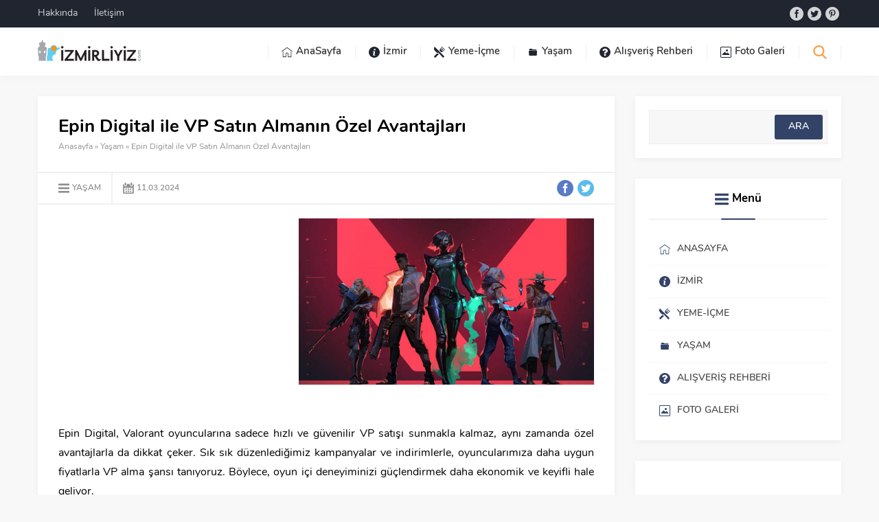

--- FILE ---
content_type: text/html; charset=utf-8
request_url: https://www.google.com/recaptcha/api2/aframe
body_size: 265
content:
<!DOCTYPE HTML><html><head><meta http-equiv="content-type" content="text/html; charset=UTF-8"></head><body><script nonce="Osw1deVLiMa1Q_ScvpESZA">/** Anti-fraud and anti-abuse applications only. See google.com/recaptcha */ try{var clients={'sodar':'https://pagead2.googlesyndication.com/pagead/sodar?'};window.addEventListener("message",function(a){try{if(a.source===window.parent){var b=JSON.parse(a.data);var c=clients[b['id']];if(c){var d=document.createElement('img');d.src=c+b['params']+'&rc='+(localStorage.getItem("rc::a")?sessionStorage.getItem("rc::b"):"");window.document.body.appendChild(d);sessionStorage.setItem("rc::e",parseInt(sessionStorage.getItem("rc::e")||0)+1);localStorage.setItem("rc::h",'1769009727416');}}}catch(b){}});window.parent.postMessage("_grecaptcha_ready", "*");}catch(b){}</script></body></html>

--- FILE ---
content_type: text/css
request_url: https://www.izmirliyiz.com/wp-content/themes/safirblog/style.css?ver=64b1bc5630a0dd389980e573244fb6dc
body_size: 11596
content:
/*
Theme Name: Safirblog
Theme URI: https://safirdemo.com/safirblog
Description: https://safirdemo.com/safirblog
Author URI: https://safirtema.com
Author: Safir Tema
Requires PHP: 7.3
Version: 2.0.1
License: Safir Blog Wordpress Teması Niğde 3.Noterliği tarafından Safir Tasarım adına tescillenmiş olup, ilgili dijital ürünün kopyalanması, lisanssız kullanılması ve dağıtılması halinde hakkınızda yasal işlem başlatılacaktır.
License URI: https://safirtema.com

NOT: Tema güncellemelerinin sağlıklı yapılabilmesi için üstteki alanlarda düzenleme yapmamalısınız.
*/

/* SAFIRBLOG FONT */

	@font-face {
		font-family: "safirblog";
		src:url("fonts/safirblog.eot");
		src:url("fonts/safirblog.eot?#iefix") format("embedded-opentype"),
		url("fonts/safirblog.woff") format("woff"),
		url("fonts/safirblog.ttf") format("truetype"),
		url("fonts/safirblog.svg#safirblog") format("svg");
		font-weight: normal;
		font-style: normal;
	}

	.wp-block-gallery figure a .icon:before, .sfrIconForm .icon span:before, #search .searchButton:before, #menu li.menu-item-has-children span.arrow, .sliderWidget .sfrNav span:before, .slidingWidget .owl-nav div:before, .safirTop:before,  .owl-nav div, .safirMetas .meta:before, .safirSocial a:before, #single .metaBox .icon:before, #single .tags .title:before, .reading ul li:before, #singleContent div.gallery .gallery-item a .icon:before, .sfrCommentsList a.comment-reply-link:before, .sfrCommentsList .comment-body:before, #gallery-links a:before, #gallery-links a:after, .searchWidget button:before, #mobileHeader .toggleMenu:before, #mobileHeader .searchButton:before, #hamburgermenu span.close:before, #mobilemenu .mobilearrow:before {
		font-family: "safirblog" !important;
		content: attr(data-icon);
		font-style: normal !important;
		font-weight: normal !important;
		font-variant: normal !important;
		text-transform: none !important;
		line-height: 1;
		-webkit-font-smoothing: antialiased;
		-moz-osx-font-smoothing: grayscale;
	}

/* SAFİR RESET  */

	* {
		outline:0;
		margin:0;
		padding:0;
		vertical-align: bottom;
		box-sizing:border-box;
		-moz-box-sizing:border-box;
	}

	ol {
		list-style-position:inside;
	}

	ul {
		list-style:none;
		list-style-position:outside;
	}

	blockquote {
		margin-left: 30px;
		padding-left: 10px;
		border-left: 3px solid #eee;
	}

	a {
		text-decoration:none;
	}

	a:hover {
		text-decoration:none;
		color: #222;
	}

	a img {
		border:none;
	}

	img {
		max-width: 100%;
		height: auto;
		width: auto;
	}

	body {
		font-size: 14px;
		color: #000;
		background: #f8f8f8;
	}

	h1 {
		font-size:20px;
	}

	h2 {
		font-size:19px;
	}

	h3 {
		font-size:18px;
	}

	h4, h5, h6 {
		font-size:16px;
	}

	iframe {
		max-width: 100%;
	}

	td, th {
		border:1px solid #ddd;
		padding: 10px;
	}

/* GENERAL CLASSES */

	.safiricon {
		display: block;
		margin-right: 5px;
	}

	.safiricon svg, .themeicon svg {
		fill: currentColor;
		display: block;
		width: 20px;
		height: 20px;
		margin: auto;
	}

	.safirBox {
		background: #fff;
		position: relative;
		padding: 30px;
		overflow: hidden;
		box-shadow: 0px 2px 8px 0px rgba(0, 0, 0, 0.05);
	}

	.safirBox.margintop {
		margin-top: 30px;
	}

	.safirBox.sidebarWidget {
		padding: 20px;
	}

	.catDesc {
		line-height: 1.8;
		margin-bottom: 30px;
		padding: 10px;
		font-size: 14px;
		background: #fafafa;
		border-radius: 3px;
	}

	.safirVideoWrapper {
		padding-bottom: 52.25%;
		margin-bottom: 10px;
		position: relative;
		padding-top: 25px;
		height: 0;
	}

	.safirVideoWrapper iframe, .safirVideoWrapper embed, .safirVideoWrapper object {
		position: absolute;
		top: 0;
		left: 0;
		width: 100%;
		height: 100%;
	}

	.shiftBottom {
		margin-bottom: 10px;
	}

	.mainHeading {
		font-size: 18px;
		line-height: 20px;
		padding-bottom: 20px;
		font-weight: bold;
		text-align: center;
		margin-bottom: 30px;
		position: relative;
		display: flex;
		align-items: center;
		justify-content: center;
		flex-wrap: wrap;
	}

	.mainHeading:before {
		content: "";
		display: block;
		width: 50px;
		margin: auto;
		height: 2px;
		position: absolute;
		left: 0;
		right: 0;
		bottom: 0;
		z-index: 2;
		border-radius: 1px;
	}

	.mainHeading:after {
		content: "";
		display: block;
		width: 100%;
		height: 2px;
		background: #f1f1f1;
		position: absolute;
		left: 0;
		bottom: 0;
		z-index: 1;
	}

	.sidebarWidget .mainHeading {
		font-size: 17px;
		margin-bottom: 20px;
	}

	.safirReklam {
		border-radius: 3px; 
		font-size: 20px; 
		padding: 50px 10px; 
		background: #f0f0f0; 
		text-shadow: 1px 1px 1px #fff; 
		color: #717171; 
		text-align: center;
		font-weight: 600
	}

	.reading {
		font-size: 16px;
		line-height: 1.8;
		text-align: justify;
	}

	.reading p, .reading li {
		margin-bottom: 10px;
	}

	.reading>ul {
		border-top: 2px solid #f1f1f1;
		margin-bottom: 20px;
	}

	.reading>ul li {
		list-style-type: none;
		list-style-position: inside;
		border-bottom: 2px solid #f1f1f1;
		padding: 10px 0 10px 45px;
		margin-bottom: 0;
		position: relative;
		color: #6b6a6a;
		font-weight: 600;
	}

	.reading>ul li:before {
		display: block;
		position: absolute;
		left: 20px;
		top: 16px;
		content: "\E027";
	}

	.reading ol li {
		margin-left: 20px;
		list-style-position: inside;
	}

	.reading h1, .reading h2, .reading h3, .reading h4, .reading h5, .reading h6 {
		position: relative;
		margin-bottom: 20px;
	}

	.reading .ads {
		margin-bottom: 20px;
	}

	table {
		width: 100%;
		border-collapse: collapse;
	}

	table td, table th {
		padding: 8px;
		border: 1px solid #e0e0e0;
	}

	.seperator {
		clear: both;
		margin: 10px -30px;
		border-top: 1px solid #ddd;
	}

	.float {
		overflow: hidden;
	}

	.bold {
		font-weight: bold;
	}

	.reading iframe, .reading embed {
		max-width:100%;
	}

	.safirthumb img {
		width: 100%;
	}

/* THUMBS */

	img.lazy {
		opacity: 0;
		transition: opacity .3s ease-in;
	}

	.safirthumbx {
		position: relative;
		overflow: hidden;
		background: #dfdfdf;
	}

	.safirthumbx.author {
		background: transparent;
		padding-bottom: 100%;
	}

	.safirthumbx.nobg {
		background: transparent;
	}

	.safirthumbx.square {
		padding-bottom: 100%;
	}

	.safirthumbx:before {
		position: absolute;
		display: block;
		content: "";
	}

	.safirthumbx .thumbnail {
		overflow: hidden;
		position: absolute;
		top: 0;
		right: 0;
		bottom: 0;
		left: 0;
	}

	.safirthumbx .center {
		position: absolute;
		top: 0;
		left: 0;
		width: 100%;
		height: 100%;
		transform: translate(50%,50%);
	}

	.safirthumbx img {
		position: absolute;
		top: 0;
		left: 0;
		transform: translate(-50%,-50%);
		width: 100%;
		height: 100%;
		object-fit: cover;
	}

	.fitImage .safirthumbx img {
		object-fit: fill;
	}

/* SAFIR METAS */

	.safirMetas {
		color: #a2a2a2;
		font-size: 13px;
		overflow: hidden;
		margin: 0 -7px;
	}

	.safirMetas .safirCategoryMeta {
		display: inline-block;
	}

	.safirMetas .meta {
		float: left;
		margin: 0 7px;
		line-height: 20px;
		font-weight: 600;
	}

	.safirMetas .meta:before {
		display: block;
		float: left;
		height: 12px;
		line-height: 12px;
		font-size: 12px;
		margin: 4px 4px 4px 0;
		content: "\E00F";
	}

	.safirMetas .meta.author:before {
		content: "\E00F";
	}

	.safirMetas .meta.date:before {
		content: "\E025";
	}

	.safirMetas .meta.category:before {
		content: "\E026";
	}

	.safirMetas .meta.comment:before {
		content: "\E008";
	}

	.safirMetas .meta.hit:before {
		content: "\E03C";
	}

	.safirMetas a {
		color: #a2a2a2;
	}

	.safirMetas a:hover {
		color: #000;
	}

/* ADS */

	.fixedAd {
		position: absolute;
		z-index: 20;
		display: none;
		top: 30px;
	}

	.ads {
		text-align: center;
	}

/* TOPBAR */

	#topbar {
		color: rgba(255,255,255,0.8);
		position: relative;
		z-index: 200;
		padding: 10px 0;
	}

	#topbar a {
		color: rgba(255,255,255,0.8);
		display: flex;
		align-items: center;
	}

	#topbar svg {
		width: 16px;
		height: 16px;
	}

	#topbar a:hover {
		color: #fff;
	}

	#topmenu {
		float:left;
	}

	#topmenu .sub-menu {
		display: none;
	}

	#topmenu ul {
		overflow: hidden;
	}

	#topmenu li {
		display: inline-block;
		line-height: 20px;
		margin-right: 20px;
	}

	#headerSocial {
		float: right;
	}

/* HEADER */

	header {
		background: #fff;
		box-shadow: 0px 2px 15px 0px rgba(0, 0, 0, 0.03);
		position: relative;
		z-index: 999;
	}

	#header-cont {
		position: relative;
	}

	.is-sticky #header-cont {
		background: #fff;
		box-shadow: 0 0 15px rgba(0, 0, 0, 0.15);
	}

	#header-cont .innerContainer {
		overflow: visible;
		display: flex;
		align-items: center;
	}

	#header-cont .toggleMenu {
		display: none;
	}

	#header-logo {
		position: relative;
		z-index: 100;
	}

	#header-logo img {
		width: auto;
	}

/* MENU	 */

	#mainMenu {
		margin-left: auto;
		position: relative;
	}

	#menu {
		clear: both;
		z-index:40;
		position:relative;
		font-weight: 600;
		font-size: 15px;
	}

	#menu>ul {
		position: relative;
	}

	#menu li {
		float: left;
		position: relative;
	}

	#menu li .icon svg {
		width: 16px;
		height: 16px;
	}

	#menu a {
		display: flex;
		align-items: center;
		position: relative;
		color: #303030;
		position: relative;
		padding: 0 20px;
		transition: all .3s ease;
		border-top: 2px solid rgba(0,0,0,0);
	}

	#menu>ul>li>a:before {
		display: block;
		width: 1px;
		height: 20px;
		content: '';
		position: absolute;
		top: 50%;
		left: 0;
		margin-top: -10px;
		background: #f0f0f0;
	}

	#menu>ul>li:hover>a {
		color: #000;
	}

	#menu .sub-menu {
		display: none;
		position: absolute;
		z-index: 40;
		box-shadow: 0 8px 14px rgba(0,0,0,0.25);
		background: #fff;
		border-top: 1px solid #eee;
		font-size: 13px;
	}

	#menu .sub-menu li {
		float:none;
		background: none;
		position: relative;
		display: block;
		line-height:40px;
		padding: 0;
		border-top: 1px solid #eee;
	}

	#menu .sub-menu li:first-child {
		border-top: 0;
	}

	#menu .sub-menu a {
		width: auto;
		min-width: 200px;
		text-align: left;
		line-height:40px;
		margin:0;
		border-bottom: 0;
		padding:0 15px;
		text-shadow: none;
		white-space: nowrap;
	}

	#menu .sub-menu a:hover {
		background: rgba(0,0,0,0.02);
	}

	#menu .sub-menu .sub-menu {
		left: 100%;
		top: -1px;
	}

	#menu li.menu-item-has-children span.arrow {
		display: inline-block;
		color: #898989;
	}

	#menu li.menu-item-has-children span.arrow:before {
		display: block;
		content: "\E037";
		font-size: 8px;
		width: 8px;
		height: 8px;
		line-height: 8px;
		margin-left: 4px;	
	}

	#menu li.menu-item-has-children li.menu-item-has-children span.arrow {
		margin-left: auto;
	}

	#menu li.menu-item-has-children li.menu-item-has-children span.arrow:before {
		content: "\E027";
	}

	#menu>ul>li.metinsiz>a>.icon {
		margin-right: 0;
	}

	#menu>ul>li.metinsiz>a>.icon svg {
		width: 20px;
		height: 20px;
	}

	#menu>ul>li.metinsiz>a>.text, #menu>ul>li.metinsiz>a>.arrow {
		display: none;
	}

/* SEARCH */

	#search .searchButton {
		margin-top: 2px;
		display: flex;
		align-items: center;
	}
	
	#search .searchButton:before {
		content: "\E028";
		display: block;
		width: 20px;
		height: 20px;
		font-size: 20px;
		line-height: 20px;
		padding: 0 20px;
		border-left: 1px solid #f0f0f0;
		border-right: 1px solid #f0f0f0;
	}

	#search .searchForm {
		display: none;
		position: absolute;
		right: 10px;
		z-index: 999;
		width: 275px;
	}

	#search .searchForm:before {
		content: "";
		display: block;
		position: absolute;
		right: 24px;
		top: -8px;
		width: 0;
		height: 0;
		border-style: solid;
		border-width: 0 8px 8px 8px;
		border-color: transparent transparent #e0e0e0 transparent;
	}

	#search .searchWidget {
		box-shadow: 0 0 8px rgba(0,0,0,0.1);
	}

/* MOBILE */

	.hamburgerActive {
		overflow-y: hidden;
	}

	#mobileHeader {
		background: #fff;
		z-index: 100000;
		display: flex;
		align-items: center;
		justify-content: space-between;
	}

	#mobileHeader .toggleMenu {
		display: none;
		cursor: pointer;
	}

	#mobileHeader .toggleMenu:before {
		content: "\E026";
		display: block;
		width: 20px;
		height: 20px;
		line-height: 20px;
		font-size: 20px;
		margin: 15px;
	}

	#mobileHeader>.searchButton {
		display: none;
		cursor: pointer;
	}

	#mobileHeader .searchButton:before {
		content: "\E028";
		display: block;
		width: 20px;
		height: 20px;
		line-height: 20px;
		font-size: 20px;
		margin: 15px;
	}

	#mobileHeader .searchButton.active:before {
		content: "\E01D";
	}

    #hamburgermenu {
		position: fixed;
		z-index: 999999;
		top: 0;
		left: -300px;
		width: 300px;
		height: 100%;
		overflow-y: scroll;
		background: #121212;
		transition: all .5s;
		color: #fff;
	}

	.hamburgerActive #hamburgermenu {
		box-shadow: 0 0 10px rgba(0,0,0,0.3);
	}

	#hamburgermenu .logoBlock {
		display: flex;
		align-items: center;
	}

	#hamburgermenu .logoBlock a {
		margin: 15px;
	}

	#hamburgermenu span.close {
		display: block;
		width: 40px;
		height: 40px;
		margin-left: auto;
		cursor: pointer;
	}

	#hamburgermenu span.close:before {
		content: "\E01D";
		display:block;
		width: 20px;
		height: 20px;
		line-height:20px;
		font-size: 18px;
		text-align: center;
		margin: 10px;
	}

	#mobilemenuContainer {
		overflow: hidden;
		border-bottom: 1px solid rgba(255,255,255,0.05);
	}

	#mobilemenu li {
		position: relative;
	}

	#mobilemenu .mobilearrow {
		width: 30px;
		height: 30px;
		background: rgba(255,255,255,0.1);
		border-radius: 3px;
		display: block;
		right: 10px;
		top: 15px;
		position: absolute;
		z-index: 2;
		cursor: pointer;
	}

	#mobilemenu .mobilearrow:before {
		content: "\E037";
		width: 8px;
		height: 8px;
		line-height: 8px;
		font-size: 8px;
		display: block;
		margin: 11px;
	}

	#mobilemenu .mobilearrow.toggle:before {
		content: "\E01D";
	}

	#mobilemenu a {
		display: flex;
		align-items: center;
		border-top: 1px solid rgba(255,255,255,0.05);
		padding: 20px 15px;
		text-transform: uppercase;
		line-height: 20px;
		font-size: 13px;
		color: #fafafa;
		position: relative;
		z-index: 1;
	}

	#mobilemenu a:hover {
		background: rgba(255,255,255,0.02);
	}

	#mobilemenu .sub-menu {
		display: none;
	}

	#mobilemenu .sub-menu a {
		padding-left: 40px;
	}

	#mobilemenu .sub-menu .sub-menu a {
		padding-left: 80px;
	}

	#mobilemenu li span.icon svg {
		width: 16px;
		height: 16px;
	}

	#mobileSocial {
		padding: 10px;
		text-align: center;
	}

	#mobileSocial .safirSocial {
		display: inline-block;
	}

	#mobileSocial .safirSocial li {
		float: none;
		margin: 3px;
		display: inline-block;
		border-radius: 0;
	}

	#mobileSocial .safirSocial a {
		height: 24px;
		width: 24px;
	}

	#mobileSocial .safirSocial a:before {
		height: 24px;
		width: 24px;
		line-height: 24px;
		font-size: 24px;
	}

	#overlay {
		display: none;
		width: 100%;
		height: 100%;
		position: fixed;
		z-index: 999998;
		top: 0;
		left: 0;
	}

/* DESIGN */

	#safirPage {
		background: #f8f8f8;
		margin: auto;
		position: relative;
		transition: all .5s;
	}

	.innerContainer {
		max-width: 1190px;
		padding: 0 10px;
		margin: auto;
		overflow: hidden;
		position: relative;
	}

	#wrapper {
		z-index:30;
		position:relative;
		max-width: 1170px;
		margin: 30px auto;
	}

	#content {
		float:left;
		width: 71.7948717948718%;
		position: relative;
	}

	.page-template-page-membership #content, .page-template-page-full #content {
		float:none;
		width:100%;
	}

	aside {
		float:right;
		width: 25.6410256410256%;
	}

/* SLIDER */

	#slider {
		margin: 12px 0;
		overflow: hidden;
	}

	#slider .post-container {
		padding: 0 6px;
	}

	.desktop #slider .post-container {
		padding: 0 6px;
		width: 394px;
	}

	.mobile #slider .post-container {
		padding: 0;
	}

	#slider .post {
		position: relative;
	}

	#slider .post>a {
		color: #fff;
	}

	#slider .post .background {
		display: block;
		content: "";
		position: absolute;
		width: 100%;
		height: 100%;
		top: 0;
		left: 0;
		background: #000;
		opacity: 0.4;
		z-index: 1;
		transition: all .3s;
	}

	#slider .post:hover .background {
		opacity: 0.6;
	}

	#slider .post .safirthumb {
		overflow: hidden;
	}

	#slider .post .safirthumb .safirthumbx {
		transition: all .4s;
		max-width: 100%;
	}

	#slider .post:hover .safirthumb .safirthumbx {
		-moz-transform: scale(1.1);
		-webkit-transform: scale(1.1);
		transform: scale(1.1);
	}

	#slider .post .safirCategoryMeta {
		position: absolute;
		width: 100%;
		left: 0;
		top: 10px;
		z-index: 2;
		text-align: center;
		pointer-events: none;
		transition: all .3s;
	}

	#slider .post:hover .safirCategoryMeta {
		top: 30px;
	}

	#slider .post .safirCategoryMeta a {
		display: inline-block;
		color: #fff;
		border-radius: 3px;
		padding: 5px 10px;
		margin: 4px 2px;
		pointer-events: all;
	}

	#slider .post .safirCategoryMeta a:hover {
		color: #fff !important;
	}

	#slider .post .safirCategoryMeta a:before {
		display: none;
	}

	#slider .post .detail {
		position: absolute;
		width: 100%;
		left: 0;
		bottom: 20px;
		z-index: 2;
		text-align: center;
		transition: all .3s;
	}

	#slider .post:hover .detail {
		bottom: 40px;
	}

	#slider .post .detail .title {
		font-size: 19px;
		text-shadow: 0 0 3px rgba(0,0,0,0.3);
		padding: 0 10px;
		line-height: 24px;
		max-height: 72px;
		overflow: hidden;
	}

	#slider .post .safirMetas {
		display: inline-block;
		margin-top: 10px;
		color: #cdcdcd;
	}

	#slider .owl-nav div {
		width: 40px;
		height: 100%;
		padding: 10px;
		cursor: pointer;
		position: absolute;
		top: 0;
		color: #343434;
		z-index: 20;
		background: rgba(255,255,255,0.7);
		transition: all .3s;
	}

	.mobile #slider .owl-nav div {
		width: 40px;
		height: 40px;
		top: 50%;
		margin-top: -20px;
		background: rgba(255,255,255,0.5);
	}

	#slider .owl-carousel {
		position: relative;
	}

	#slider .owl-nav .owl-prev {
		left: -40px;
	}

	#slider .owl-nav .owl-next {
		right: -40px;
	}

	.mobile #slider .owl-nav .owl-prev {
		left: 0;
	}

	.mobile #slider .owl-nav .owl-next {
		right: 0;
	}

	#slider .owl-nav div:before {
		width: 20px;
		height: 20px;
		line-height: 20px;
		font-size: 20px;
		display: block;
		position: absolute;
		top: 50%;
		left: 0;
		margin: -10px 10px 0;
	}

	#slider .owl-nav .owl-prev:before {
		content: "\E03D";
	}

	#slider .owl-nav .owl-next:before {
		content: "\E027";
	}

	#slider:hover .owl-nav .owl-prev {
		left: 0;
	}

	#slider:hover .owl-nav .owl-next {
		right: 0;
	}

/* WIDGETS */

	.homeWidget, .sidebarWidget {
		margin-top: 30px;
	}

	.homeWidget:first-child, .sidebarWidget:first-child {
		margin-top: 0;
	}

	.adsWidget {
		text-align:center;
		background: #fafafa;
	}

	.nativeWidget li {
		border-top: 1px solid #f9f9f9;
		padding-top: 10px;
		margin-top: 10px;
	}

	.nativeWidget li:first-child {
		border-top: 0;
		padding-top: 0;
		margin-top: 0;
	}

	#searchform {
		position: relative;
	}

	#searchsubmit {
		position: absolute !important;
		top: 7px;
		right: 7px;
	}

	.sfrCatClr:hover {
		color: #a2a2a2 !important;
	}

	.sfrCatClr:before {
		content: "- ";
	}

	.sfrCatClr:first-child:before {
		content: "";
	}

	.sliderWidget .sfrCatClr:before, .advancedPostsWidget1 .sfrCatClr:before {
		content: "";
	}

	.sliderWidget .sfrCatClr:hover {
		color: #fff !important;
	}

	.homeWidget .post .title a, .sidebarWidget .post .title a {
		display: block;
	}

/* ADVANCED POSTS WIDGET - 1 */

	.advancedPostsWidget1 .items {
		margin: 0 -15px -30px;
		overflow: hidden;
	}

	.advancedPostsWidget1 .post-container {
		padding: 0 15px;
		margin-bottom: 30px;
	}

	.advancedPostsWidget1 .post {
		overflow: hidden;
		position: relative;
	}

	.advancedPostsWidget1 .post .safirthumb {
		float: left;
		width: 260px;
	}

	.advancedPostsWidget1 .post .safirCategoryMeta {
		margin-bottom: 10px;
	}

	.advancedPostsWidget1 .post .detail .safirCategoryMeta a {
		display: inline-block;
		margin-bottom: 3px;
		color: #fff;
		line-height: 25px;
		padding: 0 8px;
		border-radius: 3px;
		font-size: 13px;
	}

	.advancedPostsWidget1 .post .detail .safirCategoryMeta a:hover {
		color: #fff !important;
	}

	.advancedPostsWidget1 .post .detail {
		margin-left: 290px;
	}

	.advancedPostsWidget1 .post .title {
		font-weight: bold;
		font-size: 20px;
	}

	.advancedPostsWidget1 .post .title a {
		color: #000;
	}

	.advancedPostsWidget1 .post .summary {
		color: #666;
		margin-top: 5px;
	}

	.advancedPostsWidget1 .post .safirMetas {
		margin-top: 10px;
	}

	/* Sidebar */

		aside .advancedPostsWidget1 .items {
			margin: 0 -10px -20px;
		}

		aside .advancedPostsWidget1 .post-container {
			padding: 0 10px;
			margin-bottom: 20px;
		}

		aside .advancedPostsWidget1 .post .safirthumb {
			float: none;
			width: 100%;
			margin-bottom: 10px;
		}

		aside .advancedPostsWidget1 .post .safirCategoryMeta {
			position: absolute;
			top: 0;
			left: 0;
			padding: 10px;
			text-align: right;
			width: 100%;
		}

		aside .advancedPostsWidget1 .post .detail {
			margin-left: 0;
		}

		aside .advancedPostsWidget1 .post .title {
			font-weight: 600;
			font-size: 18px;
		}

/* ADVANCED POSTS WIDGET - 2 */

	.advancedPostsWidget2 .items {
		margin: 0 -15px -30px;
		overflow: hidden;
	}

	.advancedPostsWidget2 .post-container {
		float: left;
		padding: 0 15px;
		margin-bottom: 30px;
		width: 33.3333333333333333333%;
	}

	.advancedPostsWidget2 .post-container .post {
		position: relative;
	}

	.advancedPostsWidget2 .post .safirCategoryMeta {
		text-transform: uppercase;
		z-index: 2;
		position: absolute;
		right: 0;
		top: 0;
	}

	.advancedPostsWidget2 .post .safirCategoryMeta a {
		padding: 5px;
		color: #fff !important;
		display: block;
		white-space: nowrap;
		float: left;
		font-size: 12px;
	}

	.advancedPostsWidget2 .post .safirCategoryMeta a:before {
		display: none;
	}

	.advancedPostsWidget2 .post .title {
		font-size: 15px;
		font-weight: 600;
		text-shadow: 1px 1px 3px rgba(0,0,0,.2);
		z-index: 1;
		position: relative;
	}

	.advancedPostsWidget2 .post .title a:before{
		display: block;
		position: absolute;
		left: 0;
		top: 0;
		width: 100%;
		height: 100%;
		content: "";
	}

	body .advancedPostsWidget2 .post .title a, body .advancedPostsWidget2 .post .title a:hover {
		color: #fff !important;
	}

	body .advancedPostsWidget2 .safirCategoryMeta a:hover {
		color: #fff !important;
	}

	.advancedPostsWidget2 .post .safirthumb {
		position: relative;
	}

	.advancedPostsWidget2 .post .safirthumb a {
		display: block;
		height: 100%;
	}

	.advancedPostsWidget2 .safirthumb a:after {
		position: absolute;
		width: 100%;
		height: 60%;
		left: 0;
		bottom: 0;
		content: "";
		background: -moz-linear-gradient(top,rgba(0,0,0,0) 0,rgba(0,0,0,.90) 100%);
		background: -webkit-gradient(linear,left top,left bottom,color-stop(0,rgba(0,0,0,0)),color-stop(100%,rgba(0,0,0,.90)));
		background: -webkit-linear-gradient(top,rgba(0,0,0,0) 0,rgba(0,0,0,.90) 100%);
		background: -o-linear-gradient(top,rgba(0,0,0,0) 0,rgba(0,0,0,.90) 100%);
		background: -ms-linear-gradient(top,rgba(0,0,0,0) 0,rgba(0,0,0,.90) 100%);
		background: linear-gradient(to bottom,rgba(0,0,0,0) 0,rgba(0,0,0,.90) 100%);
	}

	.advancedPostsWidget2 .post .detail {
		position: absolute;
		bottom: 0;
		left: 0;
		width: 100%;
		padding: 10px;
		pointer-events: none;
	}

	.advancedPostsWidget2 .post .detail a {
		pointer-events: all;
	}

	.advancedPostsWidget2 .safirMetas {
		margin-top: 5px;
	}

	aside .advancedPostsWidget2 .post-container {
		margin-bottom: 15px;
	}

	/* Sidebar */

	aside .advancedPostsWidget2 .items {
		margin: 0 -15px -20px;
	}

	aside .advancedPostsWidget2 .post-container {
		width: 100%;
		margin-bottom: 20px;
	}

/* ADVANCED POSTS WIDGET - 3 */

	.advancedPostsWidget3 .items {
		margin: 0 -15px -30px;
		overflow: hidden;
	}

	.advancedPostsWidget3 .post-container {
		padding: 0 15px;
		margin-bottom: 30px;
		width: 33.333333333333%;
		float: left;
	}

	.advancedPostsWidget3 .post {
		overflow: hidden;
		text-align: center;
		background: #fafafa;
	}

	.advancedPostsWidget3 .post .safirCategoryMeta {
		height: 25px;
		overflow: hidden;
		position: relative;
		margin-top: -27px;
	}

	.advancedPostsWidget3 .post .detail .safirCategoryMeta a {
		display: inline-block;
		color: #fff;
		line-height: 25px;
		padding: 0 8px;
		border-radius: 3px;
		font-size: 13px;
	}

	.advancedPostsWidget3 .post .detail .safirCategoryMeta a:hover {
		color: #fff !important;
	}

	.advancedPostsWidget3 .post .detail .safirCategoryMeta a:before {
		display: none;
	}

	.advancedPostsWidget3 .post .detail {
		padding: 15px;
	}

	.advancedPostsWidget3 .post .title {
		font-weight: bold;
		font-size: 16px;
		line-height: 20px;
		height: 40px;
		overflow: hidden;
		margin-top: 10px;
	}

	.advancedPostsWidget3 .post .title a {
		color: #000;
	}

	.advancedPostsWidget3 .post .safirMetas {
		margin-top: 10px;
		line-height: 20px;
		height: 20px;
		overflow: hidden;
		display: inline-block;
	}

	/* Sidebar */

		aside .advancedPostsWidget3 .items {
			margin: 0 -10px -20px;
		}

		aside .advancedPostsWidget3 .post-container {
			padding: 0 10px;
			margin-bottom: 20px;
			width: 100%;
		}

/* SLIDER WIDGET */

	.sliderWidget {
		overflow: hidden;
		position: relative;
	}

	.sliderWidget .post {
		position: relative;
	}

	.sliderWidget .post .safirthumb {
		position: relative;
	}

	.sliderWidget .post .safirthumb a {
		display: block;
		height: 100%;
	}

	.sliderWidget .safirthumb a:after {
		position: absolute;
		width: 100%;
		height: 100%;
		left: 0;
		bottom: 0;
		content: "";
		background: -moz-linear-gradient(top,rgba(0,0,0,0) 0,rgba(0,0,0,.90) 100%);
		background: -webkit-gradient(linear,left top,left bottom,color-stop(0,rgba(0,0,0,0)),color-stop(100%,rgba(0,0,0,.90)));
		background: -webkit-linear-gradient(top,rgba(0,0,0,0) 0,rgba(0,0,0,.90) 100%);
		background: -o-linear-gradient(top,rgba(0,0,0,0) 0,rgba(0,0,0,.90) 100%);
		background: -ms-linear-gradient(top,rgba(0,0,0,0) 0,rgba(0,0,0,.90) 100%);
		background: linear-gradient(to bottom,rgba(0,0,0,0) 0,rgba(0,0,0,.90) 100%);
	}

	.sliderWidget .post .detail {
		position: absolute;
		bottom: 0;
		left: 0;
		width: 100%;
		padding: 30px;
		pointer-events: none;
	}

	.sliderWidget .post .detail a {
		pointer-events: all;
	}

	.sliderWidget .slider .item {
		display: none;
		position: relative;
	}

	.sliderWidget .slider .item:first-child {
		display: block;
	}

	.sliderWidget .post .safirCategoryMeta {
		text-transform: uppercase;
		display: inline-block;
	}

	.sliderWidget .post .safirCategoryMeta a {
		padding: 0 8px;
		line-height: 30px;
		border-radius: 2px;
		color: #fff;
		display: inline-block;
		margin-bottom: 2px;
	}

	.sliderWidget .post .title {
		font-size: 25px;
		font-weight: 600;
		text-shadow: 1px 1px 3px rgba(0,0,0,.2);
		margin-top: 10px;
	}

	.sliderWidget .post .title a {
		color: #fff;
	}

	.sliderWidget .safirMetas {
		margin-top: 5px;
	}

	.sliderWidget .sfrNav {
		float: left;
		height: 30px;
		background: #fff;
		border-radius: 2px;
		margin-right: 10px;
		overflow: hidden;
	}

	.sliderWidget .sfrNav span {
		display: block;
		width: 30px;
		height: 30px;
		pointer-events: all;
		float: left;
		cursor: pointer;
	}

	.sliderWidget .sfrNav span:before {
		width: 10px;
		height: 10px;
		line-height: 10px;
		font-size: 10px;
		margin: 10px;
		display: block;
	}

	.sliderWidget .sfrNav span.sfrPrev {
		background: #ededed;
	}

	.sliderWidget .sfrNav span.sfrPrev:before {
		content: "\E03D";
	}

	.sliderWidget .sfrNav span.sfrNext:before {
		content: "\E027";
	}

	.sliderWidget .owl-dots {
		position: absolute;
		top: 20px;
		right: 20px;
		overflow: hidden;
	}

	.sliderWidget .owl-dot {
		float: left;
		border:2px solid #fff;
		width: 14px;
		height: 14px;
		border-radius: 50%;
		margin-left: 5px;
		transition: all .7s;
	}

	.sliderWidget .owl-dot:first-child {
		margin-left: 0;
	}

/* SLIDING WIDGET */

	.slidingWidget .items {
		margin: 0 -15px;
		overflow: hidden;
		text-align: center;
	}

	.slidingWidget .post-container {
		padding: 0 15px;
	}

	.slidingWidget .post .safirthumb {
		margin-bottom: 10px;
		position: relative;
	}

	.slidingWidget .post .hover {
		opacity: 0;
		transition: all .4s;
		position: absolute;
		width: 100%;
		height: 100%;
		top: 0;
		left: 0;
	}

	.slidingWidget .post .hover:before {
		display: block;
		content: "";
		position: absolute;
		width: 100%;
		height: 100%;
		opacity: 0.75;
	}

	.desktop .slidingWidget.withIcon .post:hover .hover {
		opacity: 1;
	}

	.slidingWidget.withIcon .post .hover span {
		position: absolute;
		top: 50%;
		left: 50%;
		margin: -15px 0 0 -15px;
		display: block;
		width: 30px;
		height: 30px;
	}

	.slidingWidget.withIcon .post .hover span svg {
		width: 30px;
		height: 30px;
		line-height: 30px;
		text-align: center;
		display: block;
		line-height: 30px;
		font-size: 30px;
		color: #fff;
	}

	.slidingWidget .post .title {
		font-weight: bold;
		font-size: 14px;
		position: relative;
		padding-left: 20px;
		line-height: 20px;
	}

	.slidingWidget .post .title a {
		color: #000;
	}

	.slidingWidget .safirMetas {
		display: inline-block;
		margin-top: 8px;
	}

/* SEARCH WIDGET */

	.searchWidget {
		padding: 0 !important;
		position: relative;
	}

	.searchWidget input[type=text] {
		background: #fff !important;
		border-radius: 0 !important;
		padding-right: 75px !important;
		padding-left: 15px !important;
		height: 60px !important;
	}

	.searchWidget button {
		position: absolute;
		background: #e0e0e0;
		width: 60px;
		height: 60px;
		right: 0;
		top: 0;
		display: block;
		border: 0;
		cursor: pointer;
	}

	.searchWidget button:before {
		display: block;
		font-size: 20px;
		width: 20px;
		height: 20px;
		margin: 20px;
		text-align: center;
		line-height: 20px;
		content: "\E028" !important;
	}

/* MENU WIDGET */

	.safirCustomMenu.safirBox {
		overflow: visible;
	}

	.safirCustomMenu .sub-menu {
		display: none;
	}

	.safirCustomMenu li {
		border-top: 1px solid #f7f7f7;
	}

	.safirCustomMenu li:first-child {
		border-top: 0;
	}

	.safirCustomMenu a {
		display: flex;
		align-items: center;
		padding: 15px;
		line-height: 16px;
		color: #494949;
		font-weight: 600;
		text-transform: uppercase;
		position: relative;
		transition: all .3s;
	}

	.safirCustomMenu a:hover {
		padding-left: 20px;
	}

	.safirCustomMenu a .icon {
		margin-right: 10px;
	}

	.safirCustomMenu a .icon svg {
		width: 16px;
		height: 16px;
	}

	.safirCustomMenu a:hover {
		background: -moz-linear-gradient(left, #f7f7f7 0%, #ffffff 100%);
		background: -webkit-linear-gradient(left, #f7f7f7 0%,#ffffff 100%);
		background: linear-gradient(to right, #f7f7f7 0%,#ffffff 100%);
	}

	.safirCustomMenu a .title {
		transition:all .2s;
	}

/* TABBED WIDGET */

	.tabbedWidget.safirBox {
		padding: 0;
	}

	.tabbedWidget .tabheading {
		overflow: hidden;
		position: relative;
		z-index: 2;
	}

	.tabbedWidget .tabheading a {
		display: block;
		text-align: center;
		padding: 20px 5px;
		line-height: 16px;
		color: #000;
		font-size: 14px;
		font-weight: 600;
		position: relative;
		border-bottom: 2px solid transparent;
		opacity: 0.6;
		transition: all .3s;
	}

	.tabbedWidget .tabheading a.active {
		opacity: 1;
	}

	.tabbedWidget .tabheading a .icon {
		display: inline-block;
		width: 16px;
		height: 16px;
	}

	.tabbedWidget .tabheading a .icon svg {
		width: 16px;
		height: 16px;
	}

	.tabbedWidget .tabs {
		border-top: 2px solid #f1f1f1;
		position: relative;
		z-index: 1;
		padding: 30px;
		top: -2px;
	}

	.tabbedWidget .tab {
		display: none;
		overflow: hidden;
	}

	.tabbedWidget .tab:first-child {
		display: block;
	}

	.tabbedWidget .items {
		margin: 0 -15px -30px;
		overflow: hidden;
	}

	.tabbedWidget .post-container {
		float: left;
		padding: 0 15px;
		margin-bottom: 30px;
		width: 50%;
	}

	.tabbedWidget .post-container:nth-child(2n+1) {
		clear: both;
	}

	.tabbedWidget .post .safirthumb {
		float: left;
		width: 160px;
	}

	.tabbedWidget .post .detail {
		line-height: 16px;
		margin-left: 180px;
	}

	.tabbedWidget .post .title {
		font-weight: bold;
		font-size: 14px;
		position: relative;
	}

	.tabbedWidget .post .title a {
		color: #000;
	}

	.tabbedWidget .post .summary {
		color: #666;
		margin-top: 5px;
	}

	.tabbedWidget .post .safirMetas {
		margin-top: 10px;
	}

/* TIMELINE WIDGET */

	.timelineWidget .items {
		overflow: hidden;
	}

	.timelineWidget .post {
		overflow: hidden;
		position: relative;
		padding-bottom: 25px;
	}

	.timelineWidget .post .connector {
		position: absolute;
		top: 0;
		left: 31px;
		height: 100%;
		width: 8px;
		z-index: 1;
	}

	.timelineWidget .post .connector .line {
		background: #f1f1f1;
		display: block;
		margin: 0 3px;
		height: 100%;
	}

	.timelineWidget .post .connector .circle {
		background: #f1f1f1;
		display: block;
		width: 8px;
		height: 8px;
		border-radius: 50%;
		position: absolute;
		top: 50%;
		left: 0;
		margin-top: 11px;
	}

	.timelineWidget .post-container:last-child .connector .line {
		background: -moz-linear-gradient(top, #f1f1f1 0%, rgba(255,255,255,0) 100%);
		background: -webkit-linear-gradient(top, #f1f1f1 0%,rgba(255,255,255,0) 100%);
		background: linear-gradient(to bottom, #f1f1f1 0%,rgba(255,255,255,0) 100%);
	}

	.timelineWidget .post-container:last-child .connector .circle {
		display: none;
	}

	.timelineWidget .post .time {
		float: left;
		width: 70px;
		border-radius: 2px;
		color: #fff;
		font-size: 12px;
		text-align: center;
		line-height: 30px;
		position: relative;
		z-index: 2;
	}

	.timelineWidget .post .detail {
		margin-left: 80px;
	}

	.timelineWidget .post .title {
		font-weight: 600;
		font-size: 16px;
	}

	.timelineWidget .post .title a {
		color: #000;
	}

	.timelineWidget .post .safirMetas {
		margin-top: 10px;
	}

/* LISTING */

	/* Gallery */

	.listing.slidingWidget .items {
		margin: 0 -15px -30px;
		overflow: hidden;
	}

	.listing.slidingWidget .post-container {
		float: left;
		width: 33.333333333%;
		padding: 0 15px;
		margin-bottom: 30px;
	}

	.listing.slidingWidget.homeWidget .post-container:nth-child(3n+1) {
		clear: both;
	}

/* SINGLE */

	#single .safirBox {
		margin-top: 30px;
	}

	#single .safirBox:first-child {
		margin-top: 0;
	}

	#single .singleHeading {
		margin-bottom: 25px;
	}

	#single .singleHeading h1 {
		font-size: 26px;
		line-height: 1.2;
	}

	#single .excerpt {
		font-weight: 600;
	}

	.socialbuttons {
		text-align: center;
		margin-top: 20px;
	}

	.socialbuttons #___plusone_0, .socialbuttons #___plusone_1 {
		width:60px !important;
		position:relative;
		top: 4px;
	}

	.socialbuttons #twitter-widget-0, .socialbuttons #twitter-widget-1 {
		margin: 0 10px;
	}

	#single #related .homeWidget {
		margin-top: 0;
	}

	#single #related .slidingWidget.homeWidget .post-container {
		width: 100% !important;
	}

	/* Metabox */

	#single .metaBox {
		overflow:hidden;
		border-top: 2px solid #f1f1f1;
		border-bottom: 2px solid #f1f1f1;
		margin: 0 -30px 20px;
		padding: 0 30px;
		clear: both;
		color: #8d8d8d;
		font-weight: 600;
	}

	#single .metaBox .meta {
		float: left;
		font-size: 12px;
		line-height: 24px;
		text-transform: uppercase;
		padding: 10px 15px;
		border-left: 2px solid #f1f1f1;
	}

	#single .metaBox .meta:first-child {
		padding-left: 0;
		border-left: 0;
	}

	#single .metaBox .meta a {
		color: #8d8d8d;
	}

	#single .metaBox .meta a:hover {
		color: #000 !important;
	}

	#single .metaBox .icon {
		width: 16px;
		height: 16px;
		float: left;
		margin: 4px 4px 4px 0;
	}

	#single .metaBox .icon:before {
		font-size: 16px;
	}

	#single .metaBox .author .icon:before {
		content: "\E00F";
	}

	#single .metaBox .category .icon:before {
		content: "\E026";
	}

	#single .metaBox .date .icon:before {
		content: "\E025";
	}

	#single .metaBox .hit .icon:before {
		content: "\E03C";
	}

	#single .metaBox .comment .icon:before {
		content: "\E008";
	}

	#single .metaBox .safirCategoryMeta {
		display: inline-block;
	}

	#single .metaBox .share {
		float: right;
		margin: 10px 0;
	}

	#single .share a {
		width: 24px;
		height: 24px;
	}

	#single .share a:before {
		width: 24px;
		height: 24px;
		line-height: 24px;
		font-size: 24px;
	}

	#single .share .facebook a {
		color: #597AC7;
	}

	#single .share .twitter a {
		color: #5BBCEC;
	}

	#single .share .whatsapp a {
		color: #55CD6C;
	}

	/* Single Block */

	#singleBlock .thumb img {
		width: 100%
	}

	#singleBlock.type1 .thumb {
		border: 1px solid #f1f1f1;
		padding: 4px;
		margin-bottom: 20px;
	}

	#singleBlock.type1 .ads.type1 {
		margin-bottom: 20px;
	}

	#singleBlock.type2 {
		margin-bottom: 20px;
		overflow: hidden;
		display: flex;
	}

	#singleBlock.type2 .thumb {
		width: 55.1282051282051%;
		margin-left: auto;
	}

	#singleBlock .ads.type2 {
		width: 43.0769230769231%;
	}

	#singleBlock.type2.noad {
		float: left;
		width: 336px;
		margin-right: 15px;
	}

	#singleBlock.type2.noad .thumb {
		width: 100%;
	}

	#singleBlock.type3 {
		float: left;
		width: 336px;
		margin-right: 15px;
	}

	#singleBlock.type3 .ads {
		margin-bottom: 15px;
	}

	/* Tags */

	#single .tags {
		background: #f8f8f8;
		clear: both;
		overflow: hidden;
		font-size: 12px;
		margin: 30px -30px -30px;
		padding: 15px 30px;
		color: #8d8d8d;
	}

	#single .tags .title {
		font-weight: bold;
	}

	#single .tags .title:before {
		content: "\E026";
		font-size: 11px;
		margin-right: 4px;
		position: relative;
		top: 1px;
	}

	#single .tags a {
		color: #8d8d8d;
	}

	#single .tags a:hover {
		color: #000;
	}

	/* Comments */

	#comments {
		clear: both;
		margin-top: 30px;
	}

	.sfrCommentsList ol.commentlist {
		margin: -30px 0;
	}

	.sfrCommentsList ol {
		list-style: none;
	}

	.sfrCommentsList ol li {
		clear: both;
		line-height: 1.5;
		overflow: hidden;
		border-top: 2px solid #f1f1f1;
	}

	.sfrCommentsList ol.commentlist>li:first-child {
		border-top: 0;
	}

	.sfrCommentsList ol li .comment-meta+p {
		margin: 5px 0 0 0;
	}

	.sfrCommentsList .reply {
		position: absolute;
		top: 30px;
		right: 0;
	}

	.sfrCommentsList a.comment-reply-link {
		display: inline-block;
		line-height: 20px;
		font-weight: 600;
	}

	.sfrCommentsList a.comment-reply-link:before {
		display: block;
		float: left;
		line-height: 20px;
		margin-right: 3px;
		content: "\E04A";
	}

	.sfrCommentsList #reply-title {
		margin-bottom: 8px;
	}

	.sfrCommentsList .comment-body {
		overflow: hidden;
		position: relative;
		padding: 30px 0;
	}

	.sfrCommentsList ol.children .comment-body {
		padding-left: 100px;
	}

	.sfrCommentsList ol.children ol.children .comment-body {
		padding-left: 200px;
	}

	.sfrCommentsList ol.children ol.children ol.children .comment-body {
		padding-left: 300px;
	}

	.sfrCommentsList ol.children .comment-body:before {
		display: block;
		position: absolute;
		top: 55px;
		margin-left: -35px;
		width: 24px;
		height: 24px;
		content: "\E011";
		color: #a2a2a2;
		font-size: 24px;
	}

	.sfrCommentsList .comment-body br {
		display:none;
	}

	.sfrCommentsList .says {
		display: none;
	}

	.sfrCommentsList .commentlist .avatar {
		border: 2px solid #f1f1f1;
		float: left;
		margin: 0 10px 0 0;
		border-radius: 50%;
	}

	.sfrCommentsList .commentlist .comment-author {
		display: inline;
	}

	.sfrCommentsList .commentlist .comment-author cite {
		float: left;
		font-style: normal;
		font-weight: 600;
		color: #000;
		font-size: 15px;
		line-height: 20px;
	}

	.sfrCommentsList .commentlist .comment-meta {
		color: #999;
		display: inline;
		font-size: 12px;
		line-height: 20px;
	}

	.sfrCommentsList .commentlist .comment-meta a {
		color: #999;
		display: inline-block;
		margin-left: 10px;
	}

	/* Form */

	.comment-form-cookies-consent {
		display: flex;
		align-items: center;
	}

	.comment-form-cookies-consent input[type=checkbox] {
		margin-right: 5px;
	}

	#respond {
		overflow: hidden;
	}

	#respond p.warning {
		color: #F42121;
		font-style: italic;
	}

	#respond input#email, #respond input#url {
		display: block;
		width: 100%;
		padding-left: 50px;
	}

	#content #respond form textarea {
		width: 100%;
		display: block;
		padding-left: 50px;
	}

	#respond.logged-in textarea {
		margin-top: 10px;
	}

	#respond p.form-submit {
		clear: both;
		float: right;
		margin: 0;
	}

/* ATTACHMENT */

	.safirGalleryAds {
		text-align: center;
		margin-bottom: 25px;
		padding-bottom: 25px;
		border-bottom: 1px solid #ddd;
	}

	.gallery-item .inner {
		transition: all .3s;
	}

	.gallery-item .inner:hover .fullScreen {
		display: block;
	}

	#gallery-links {
		overflow: hidden;
		position: relative;
		height: 30px;
		margin-bottom: 10px;
	}

	#gallery-links .prev {
		float: left;
	}

	#gallery-links .next {
		float: right;
	}

	#gallery-links a {
		display: block;
		border-radius: 3px;
		color: #fff;
		height: 30px;
		line-height: 30px;
		text-align: center;
		transition:all .3s;
		overflow: hidden;
	}

	#gallery-links a:hover {
		background: #333;
	}

	#gallery-links .prev a {
		padding-right: 10px;
	}

	#gallery-links .prev a:before {
		content: "\E03D";
		display: block;
		margin-right: 10px;
		width: 30px;
		height: 30px;
		line-height: 30px;
		text-align: center;
		float: left;
		background: rgba(0,0,0,0.4);
	}

	#gallery-links .next a {
		padding-left: 10px;
	}

	#gallery-links .next a:after {
		content: "\E027";
		display: block;
		margin-left: 10px;
		width: 30px;
		height: 30px;
		line-height: 30px;
		text-align: center;
		float: right;
		background: rgba(0,0,0,0.4);
	}

	#gallery-links .number {
		margin: auto;
		position: absolute;
		width: 100px;
		left: 50%;
		top: 0;
		margin-left: -50px;
		text-align: center;
		line-height: 30px;
		font-size: 12px;
	}

	#single.attachment .ads, #image {
		text-align: center;
		margin-bottom:10px;
	}

	#single.attachment .gallery-nav {
		text-align: center;
		margin-bottom: 10px;
	}

	#page-links {
		text-align: center;
		margin-bottom: 5px;
	}

	#page-links span {
		display: inline-block;
	}

	#single.attachment .reading p {
		text-align: center;
	}

	#single.attachment #image img {
		display: block;
		margin: auto;
		border: 2px solid #eee;
		padding: 2px;
	}

	#single.attachment .galleryAd1, #single.attachment .galleryAd2 {
		margin-bottom: 5px;
		text-align: center;
	}

	#single.attachment .gallery-nav a, #page-links span {
		display: inline-block;
		color: #999;
		text-shadow: 0px 1px 0px rgba(255, 255, 255, 0.59);
		background: #ECECEC;
		line-height: 28px;
		width: 30px;
		text-align: center;
		border: 1px solid #D8D8D8;
		border-bottom: 1px solid #CCC;
		border-radius: 3px;
		overflow: visible;
		box-shadow: 0px 2px 2px rgba(0, 0, 0, 0.027), inset 0px 1px 0px rgba(255, 255, 255, 0.69), inset 0px -1px 0px rgba(0, 0, 0, 0.0187), inset 0px 15px 14px rgba(255, 255, 255, 0.57);
		margin: 2px;
		transition:all .2s;
		font-family: tahoma;
		font-size: 11px;
		font-weight: bold;
	}

	#single.attachment .gallery-nav a:hover, #single.attachment .gallery-nav a.active, #page-links>span {
		color: #888;
		text-shadow: 0px 1px 0px rgba(255, 255, 255, 0.69);
		background: #ddd;
		box-shadow: 0px 2px 2px rgba(0, 0, 0, 0.027), inset 0px 1px 0px rgba(255, 255, 255, 0.69), inset 0px -1px 0px rgba(0, 0, 0, 0.0187);
	}

/* GALLERY LIST */

	#singleContent div.gallery {
		margin: 0 -10px;
		overflow: hidden;
	}

	#singleContent div.gallery .gallery-item {
		padding: 0 10px 20px;
		float: left;
		margin: 0;
	}

	#singleContent div.gallery .gallery-item a {
		display: block;
		padding: 10px;
		border:1px solid #eee;
		background: #fafafa;
		position: relative;
	}

	.wp-block-gallery figure a .icon, #singleContent div.gallery .gallery-item a .icon {
		background: rgba(0,0,0,0.5);
		position: absolute;
		width: 100%;
		height: 100%;
		left: 0;
		top: 0;
	}

	.wp-block-gallery figure a .icon:before, #singleContent div.gallery .gallery-item a .icon:before {
		display: block;
		position: absolute;
		top: 50%;
		left: 50%;
		margin: -15px 0 0 -15px;
		background: #fff;
		border-radius: 2px;
		box-shadow: 0 0 4px rgba(0,0,0,.3);
		width: 30px;
		height: 30px;
		line-height: 30px;
		font-size: 16px;
		text-align: center;
		content: "\E04B";
	}

	#singleContent div.gallery .gallery-item a[href$= ".jpg"] .icon:before,
	#singleContent div.gallery .gallery-item a[href$= ".png"] .icon:before,
	#singleContent div.gallery .gallery-item a[href$= ".gif"] .icon:before,
	.wp-block-gallery figure a[href$= ".jpg"] .icon:before,
	.wp-block-gallery figure a[href$= ".png"] .icon:before,
	.wp-block-gallery figure a[href$= ".gif"] .icon:before {
		content: "\E04C";
	}

	#singleContent div.gallery .gallery-item img {
		border: 0;
	}

	#gallery-1, #gallery-2, #gallery-3 {
		clear: both;
	}

/* FORMS */

	form p {
		overflow: hidden;
		position: relative;
		margin-bottom: 15px;
		line-height: 30px;
	}

	form .wpcf7-form-control-wrap {
		width: 100%;
	}

	form input[type=text],
	form input[type=password],
	form input[type=tel],
	form input[type=email],
	form input[type=file],
	form textarea,
	form select,
	.searchWidget input[type=text] {
		width: 100%;
		display: block;
		font-weight: 600;
		outline: none;
		border: 1px solid #eee;
		font-size: 14px;
		padding: 10px;
		height: 50px;
		transition: all .25s;
		background: #f7f7f7;
	}

	form input[type=text]:focus,
	form input[type=password]:focus,
	form input[type=tel]:focus,
	form input[type=email]:focus,
	form input[type=file]:focus,
	form textarea:focus,
	form select:focus,
	.searchWidget #s:focus {
		background: #f0f0f0;
	}

	form textarea {
		max-width: 100%;
		width: 100%;
		height: 106px;
	}

	form button.submit, form input[type=submit] {
		position: relative;
		cursor: pointer;
		font-size: 14px;
		display: block;
		font-weight: 600;
		border: 0;
		border-radius: 3px;
		color: #fff;
		padding: 10px 20px;
		text-transform: uppercase;
		outline: none;
		overflow: visible;
		transition: all .25s;
		line-height: 16px;
	}

	form button.submit:hover, form button.submit:focus, form input[type=submit]:hover, form input[type=submit]:focus {
		background: #111;
	}

	form button.submit:before {
		font-size: 16px;
		margin-right: 4px;
		float: left;
	}

	form button.check:before {
		content: "\E06F";
	}

	#main div.wpcf7-validation-errors {
		padding: 0;
		margin: 0;
		border: 0;
	}

	#main div.wpcf7 label {
		font-size: 14px;
	}

	.sfrIconForm .item {
		width: 100%;
		display: block;
		outline: none;
		transition: all .25s;
		position: relative;
	}

	#main .sfrIconForm form input[type=text],
	#main .sfrIconForm form input[type=password],
	#main .sfrIconForm form input[type=tel],
	#main .sfrIconForm form input[type=email],
	#main .sfrIconForm form input[type=file],
	#main .sfrIconForm form select {
		padding-left: 40px !important;
		height: 50px;
	}

	#main .sfrIconForm form textarea {
		padding-left: 40px !important;
	}

	#main .sfrIconForm form textarea {
		height: 120px;
		padding-top: 15px;
	}

	.sfrIconForm .container {
		overflow: hidden;
		margin: 0 -5px;
	}

	.sfrIconForm .container .itemContainer {
		padding: 0 5px;
		margin-bottom: 10px;
	}

	.sfrIconForm .container.half .itemContainer {
		width: 50%;
		float: left;
	}

	.sfrIconForm .item .icon {
		width: 40px;
		height: 50px;
		position: absolute;
		left: 0;
		top: 0;
		z-index: 2;
	}

	.sfrIconForm .item .icon span {
		display: block;
		width: 20px;
		height: 20px;
		margin: 15px 10px;
	}

	.sfrIconForm .item .icon span:before {
		display: block;
		width: 20px;
		height: 20px;
		line-height: 20px;
		text-align: right;
		font-size: 16px;
		position: relative;
		top: 1px;
	}

	.sfrIconForm .item.name .icon span:before {
		content: "\E00F";
	}

	.sfrIconForm .item.mail .icon span:before {
		content: "\E017";
	}

	.sfrIconForm .item.message .icon span:before {
		content: "\E008";
	}

/* SAFIRNAVI */

	.safirnavi {
		overflow:hidden;
		clear: both;
		padding-top: 30px;
		text-align: center;
	}

	.safirnavi span, .safirnavi a {
		color: #fff;
		display: inline-block;
		line-height: 36px;
		width: 36px;
		border-radius: 50%;
		text-align: center;
		margin:0 5px 3px 0;
		transition: all .3s;
		font-weight: bold;
		font-size: 15px;
	}

	.safirnavi a:hover {
		background: #000 !important;
	}

	.safirnavi .current {
		background: #666 !important;
	}

/* SAFIR SOCIAL */

	.safirSocial ul {
		margin: 0 -3px;
		overflow: hidden;
	}

	.safirSocial li {
		float: left;
		margin: 0 3px;
	}

	.safirSocial a {
	    display: block;
	    height: 20px;
	    width: 20px;
		transition: all .3s;
		float: left;
		color: #d1d1d1;
	}

	.safirSocial a:before {
	    width: 20px;
	    height: 20px;
	    line-height: 20px;
	    text-align: center;
	    display: block;
	    font-size: 20px;
	    float: left;
	}

	.safirSocial li.facebook a:before {
	    content: "\E02D";
	}

	.safirSocial li.twitter a:before {
	    content: "\E02C";
	}

	.safirSocial li.youtube a:before {
	    content: "\E030";
	}

	.safirSocial li.pinterest a:before {
	    content: "\E02E";
	}

	.safirSocial li.instagram a:before {
	    content: "\E02F";
	}

	.safirSocial li.linkedin a:before {
	    content: "\E02B";
	}

	.safirSocial li.tumblr a:before {
		content: "\E036";
	}

	.safirSocial li.rss a:before {
	    content: "\E033";
	}

	.safirSocial li.whatsapp a:before {
		content: "\E019";
	}

/* FOOTER */

	footer {
		position: relative;
		color: #ededed;
	}

	footer:before {
		content: "";
		position: absolute;
		width: 100%;
		height: 100%;
		top: 0;
		left: 0;
	}

	footer a {
		color: #ededed;
	}

	footer a:hover {
		color: #fff;
	}

	footer .footerCols {
		margin: 0 -15px;
		overflow: hidden;
	}

	footer .footerContainer {
		width: 25%;
		float: left;
		padding: 30px 15px;
	}

	footer .footerHeading {
		margin: 0;
		padding: 0;
		font-size: 17px;
		line-height: 20px;
		padding-bottom: 20px;
		overflow: hidden;
		font-weight: 600;
		margin-bottom: 20px;
		position: relative;
	}

	footer .footerHeading:before {
		content: "";
		display: block;
		width: 40px;
		height: 2px;
		position: absolute;
		left: 0;
		right: 0;
		bottom: 0;
		z-index: 2;
		border-radius: 1px;
	}

	footer .footerHeading:after {
		content: "";
		display: block;
		width: 100%;
		height: 2px;
		background: rgba(255,255,255,0.05);
		position: absolute;
		left: 0;
		bottom: 0;
		z-index: 1;
		border-radius: 1px;
	}

	footer .about {
		padding-right: 10px;
	}

	footer .about .logo {
		margin-bottom: 10px;
	}

	footer .about .copyright {
		margin-bottom: 10px;
	}

	footer .footermenu .sub-menu {
		display: none;
	}

	footer .footermenu ul {
		margin: 0 -15px;
		overflow: hidden;
	}

	footer .footermenu li {
		padding: 0 15px;
		float: left;
		width: 100%;
	}

	footer .footermenu li a {
		display: flex;
		align-items: center;
		line-height: 16px;
		border-top: 1px solid rgba(255,255,255,0.04);
		padding-top: 13px;
		margin-top: 13px;
	}

	footer .footermenu2 li a svg {
		width: 12px;
		height: 12px;
	}

	footer .footermenu1 li {
		width: 50%;
	}

	footer .footermenu1 li a svg {
		width: 12px;
		height: 12px;
	}

	footer .footermenu1 li:first-child a, footer .footermenu1 li:nth-child(2) a, footer .footermenu2 li:first-child a {
		border-top: 0;
		padding-top: 0;
		margin-top: 0;
	}

	footer .footerposts .post {
		background: rgba(255,255,255,0.04);
		border-radius: 2px;
		margin-top: 5px;
		padding: 5px;
		overflow: hidden;
	}

	footer .footerposts .post:first-child {
		margin-top: 0;
	}

	footer .footerposts a {
		display: flex;
		align-items: center;
	}

	footer .footerposts .post .safirthumb {
		flex: 0 0 50px;
	}

	footer .footerposts .post .safirthumbx {
		padding-bottom: 100%;
	}

	footer .footerposts .post .detail {
		margin-left: 10px;
		font-size: 13px;
	}

	#footerBottom {
		text-align: center;
		z-index: 2;
	}

	#footerBottom .bottomText {
		padding: 20px;
		background: rgba(0,0,0,0.2);
		color: #ededed;
	}

	#footerBottom .bottomText a {
		color: #ededed;
		text-decoration: underline;
	}

	.safirTop {
		position: fixed;
		bottom: 20px;
		right: 20px;
		color: #fff;
		cursor: pointer;
		border-radius: 4px;
		z-index: 999999;
		width: 50px;
		height: 50px;
		display: none;
	}

	.safirTop:before {
		display: block;
		width: 30px;
		height: 30px;
		line-height: 30px;
		margin: 10px;
		text-align: center;
		font-size: 15px;
		content: "\E03F";
	}

/* BREADCRUMB */

	#breadcrumb {
		font-size: 12px;
		line-height: 22px;
		margin-top: 2px;
		color: #929292;
		flex-basis: 100%;
		width: 100%;
	}

	#breadcrumb a {
		color: #929292;
	}

/* OWL */

	.safirBox .owl-nav {
		position: absolute;
		left: 0;
		top: 25px;
		width: 100%;
		color: #fff;
		padding: 0 30px;
	}

	.safirBox .owl-nav div {
		width: 25px;
		height: 25px;
		text-align: center;
		border-radius: 3px 0 3px 0;
	}

	.safirBox .owl-nav div:before {
		width: 13px;
		height: 13px;
		line-height: 13px;
		font-size: 13px;
		display: block;
		margin: 6px;
	}

	aside .safirBox .owl-nav {
		top: 20px;
		padding: 0 20px;
	}

	.safirBox .owl-nav .owl-prev {
		float: left;
	}

	.safirBox .owl-nav .owl-next {
		float: right;
	}

	.safirBox .owl-nav .owl-prev:before {
		content: "\E03D";
	}

	.safirBox .owl-nav .owl-next:before {
		content: "\E027";
	}

	.owl-carousel,.owl-carousel .owl-item{-webkit-tap-highlight-color:transparent;}.owl-carousel{display:none;width:100%;z-index:1}.owl-carousel .owl-stage{position:relative;-ms-touch-action:pan-Y;-moz-backface-visibility:hidden}.owl-carousel .owl-stage:after{content:".";display:block;clear:both;visibility:hidden;line-height:0;height:0}.owl-carousel .owl-stage-outer{position:relative;overflow:hidden;-webkit-transform:translate3d(0,0,0)}.owl-carousel .owl-item,.owl-carousel .owl-wrapper{-webkit-backface-visibility:hidden;-moz-backface-visibility:hidden;-ms-backface-visibility:hidden;-webkit-transform:translate3d(0,0,0);-moz-transform:translate3d(0,0,0);-ms-transform:translate3d(0,0,0)}.owl-carousel .owl-item{min-height:1px;float:left;-webkit-backface-visibility:hidden;-webkit-touch-callout:none}.owl-carousel .owl-item img{display:block;width:100%}.owl-carousel .owl-dots.disabled,.owl-carousel .owl-nav.disabled{display:none}.no-js .owl-carousel,.owl-carousel.owl-loaded{display:block}.owl-carousel .owl-dot,.owl-carousel .owl-nav .owl-next,.owl-carousel .owl-nav .owl-prev{cursor:pointer;cursor:pointer;-webkit-user-select:none;-khtml-user-select:none;-moz-user-select:none;-ms-user-select:none;user-select:none}.owl-carousel.owl-loading{opacity:0;display:block}.owl-carousel.owl-hidden{opacity:0}.owl-carousel.owl-refresh .owl-item{visibility:hidden}.owl-carousel.owl-drag .owl-item{-webkit-user-select:none;-moz-user-select:none;-ms-user-select:none;user-select:none}.owl-carousel.owl-grab{cursor:move;cursor:grab}.owl-carousel.owl-rtl{direction:rtl}.owl-carousel.owl-rtl .owl-item{float:right}.owl-carousel .animated{animation-duration:1s;animation-fill-mode:both}.owl-carousel .owl-animated-in{z-index:0}.owl-carousel .owl-animated-out{z-index:1}.owl-carousel .fadeOut{animation-name:fadeOut}@keyframes fadeOut{0%{opacity:1}100%{opacity:0}}.owl-height{transition:height .5s ease-in-out}.owl-carousel .owl-item .owl-lazy{opacity:0;transition:opacity .4s ease}.owl-carousel .owl-item img.owl-lazy{transform-style:preserve-3d}.owl-carousel .owl-video-wrapper{position:relative;height:100%;background:#000}.owl-carousel .owl-video-play-icon{position:absolute;height:80px;width:80px;left:50%;top:50%;margin-left:-40px;margin-top:-40px;background:url(owl.video.play.png) no-repeat;cursor:pointer;z-index:1;-webkit-backface-visibility:hidden;transition:transform .1s ease}.owl-carousel .owl-video-play-icon:hover{-ms-transform:scale(1.3,1.3);transform:scale(1.3,1.3)}.owl-carousel .owl-video-playing .owl-video-play-icon,.owl-carousel .owl-video-playing .owl-video-tn{display:none}.owl-carousel .owl-video-tn{opacity:0;height:100%;background-position:center center;background-repeat:no-repeat;background-size:contain;transition:opacity .4s ease}.owl-carousel .owl-video-frame{position:relative;z-index:1;height:100%;width:100%}.owl-theme .owl-dots,.owl-theme .owl-nav{text-align:center;-webkit-tap-highlight-color:transparent}.owl-theme .owl-nav{margin-top:10px}.owl-theme .owl-nav [class*=owl-]{color:#FFF;font-size:14px;margin:5px;padding:4px 7px;background:#D6D6D6;display:inline-block;cursor:pointer;border-radius:3px}.owl-theme .owl-nav [class*=owl-]:hover{background:#869791;color:#FFF;text-decoration:none}.owl-theme .owl-nav .disabled{opacity:.5;cursor:default}.owl-theme .owl-nav.disabled+.owl-dots{margin-top:10px}.owl-theme .owl-dots .owl-dot{display:inline-block;zoom:1}.owl-theme .owl-dots .owl-dot span{width:10px;height:10px;margin:5px 7px;background:#D6D6D6;display:block;-webkit-backface-visibility:visible;transition:opacity .2s ease;border-radius:30px}.owl-theme .owl-dots .owl-dot.active span,.owl-theme .owl-dots .owl-dot:hover span{background:#869791}

/* COLORBOX */

	#colorbox,#cboxOverlay,#cboxWrapper{position:absolute;top:0;left:0;z-index:9999;overflow:hidden}#cboxWrapper{max-width:none}#cboxOverlay{position:fixed;width:100%;height:100%}#cboxMiddleLeft,#cboxBottomLeft{clear:left}#cboxContent{position:relative}#cboxLoadedContent{overflow:auto;-webkit-overflow-scrolling:touch}#cboxTitle{margin:0}#cboxLoadingOverlay,#cboxLoadingGraphic{position:absolute;top:0;left:0;width:100%;height:100%}#cboxPrevious,#cboxNext,#cboxClose,#cboxSlideshow{cursor:pointer}.cboxPhoto{float:left;margin:auto;border:0;display:block;max-width:none;-ms-interpolation-mode:bicubic}.cboxIframe{width:100%;height:100%;display:block;border:0;padding:0;margin:0}#colorbox,#cboxContent,#cboxLoadedContent{box-sizing:content-box;-moz-box-sizing:content-box;-webkit-box-sizing:content-box}#cboxOverlay{background:url(lib/colorbox/images/overlay.png) repeat 0 0;opacity:0.9}#colorbox{outline:0}#cboxTopLeft{width:21px;height:21px;background:url(lib/colorbox/images/controls.png) no-repeat -101px 0}#cboxTopRight{width:21px;height:21px;background:url(lib/colorbox/images/controls.png) no-repeat -130px 0}#cboxBottomLeft{width:21px;height:21px;background:url(lib/colorbox/images/controls.png) no-repeat -101px -29px}#cboxBottomRight{width:21px;height:21px;background:url(lib/colorbox/images/controls.png) no-repeat -130px -29px}#cboxMiddleLeft{width:21px;background:url(lib/colorbox/images/controls.png) left top repeat-y}#cboxMiddleRight{width:21px;background:url(lib/colorbox/images/controls.png) right top repeat-y}#cboxTopCenter{height:21px;background:url(lib/colorbox/images/border.png) 0 0 repeat-x}#cboxBottomCenter{height:21px;background:url(lib/colorbox/images/border.png) 0 -29px repeat-x}#cboxContent{background:#fff;overflow:hidden}.cboxIframe{background:#fff}#cboxError{padding:50px;border:1px solid #ccc}#cboxLoadedContent{margin-bottom:28px}#cboxTitle{position:absolute;bottom:4px;left:0;text-align:center;width:100%;color:#949494}#cboxCurrent{position:absolute;bottom:4px;left:58px;color:#949494}#cboxLoadingOverlay{background:url(lib/colorbox/images/loading_background.png) no-repeat center center}#cboxLoadingGraphic{background:url(lib/colorbox/images/loading.gif) no-repeat center center}#cboxPrevious,#cboxNext,#cboxSlideshow,#cboxClose{border:0;padding:0;margin:0;overflow:visible;width:auto;background:none}#cboxPrevious:active,#cboxNext:active,#cboxSlideshow:active,#cboxClose:active{outline:0}#cboxSlideshow{position:absolute;bottom:4px;right:30px;color:#0092ef}#cboxPrevious{position:absolute;bottom:0;left:0;background:url(lib/colorbox/images/controls.png) no-repeat -75px 0;width:25px;height:25px;text-indent:-9999px}#cboxPrevious:hover{background-position:-75px -25px}#cboxNext{position:absolute;bottom:0;left:27px;background:url(lib/colorbox/images/controls.png) no-repeat -50px 0;width:25px;height:25px;text-indent:-9999px}#cboxNext:hover{background-position:-50px -25px}#cboxClose{position:absolute;bottom:0;right:0;background:url(lib/colorbox/images/controls.png) no-repeat -25px 0;width:25px;height:25px;text-indent:-9999px}#cboxClose:hover{background-position:-25px -25px}

/* SOME EDITS */

	.screen-reader-text {
		display: none;
	}

/* WP STUFF */

	img.alignleft {
		border: 1px solid #cdc;
		float: left;
		margin: 0 10px 10px 0;
		padding: 1px;
	}

	img.alignright {
		border: 1px solid #cdc;
		float: right;
		margin: 0 0 10px 10px;
		padding: 1px;
	}

	.alignleft {
		float: left;
	}

	.alignright {
		float: right;
	}

	.aligncenter {
		display: block;
		text-align: center;
		margin: 5px auto;
	}

	.wp-caption {
		max-width: 100%;
	}

	.wp-caption-text {
		font-size: 13px;
	}

/* RESPONSIVE */

	@media all and (max-width:1040px) {

		#topbar {
			display: none;
		}

		#search {
			position: absolute;
			top: 0;
			right: 0;
		}

		header .innerContainer {
			padding: 0;
		}

		#wrapper {
			margin: 10px 0;
		}

		#mobileHeader {
			width: 100%;
			box-shadow: 0 0 3px rgba(0,0,0,0.15);
		}

		#header-logo {
			padding: 10px 0;
		}
		
		#mainMenu {
			display: none;
		}

		#search {
			display: none;
			width: 100%;
		}

		#search .searchButton {
			display: none;
		}

		#search .searchForm {
			display: block;
			position: absolute;
			right: 0;
			width: 100%;
		}

		.searchWidget input[type=text] {
			border: 0 !important;
		}

		#mobileHeader .toggleMenu, #mobileHeader>.searchButton {
			display: block;
		}

	}

	@media all and (max-width:900px) {

		footer .footerCols {
			background: none !important;
			margin: 0;
		}

		footer .footerContainer {
			width: 100%;
			float: none;
			padding: 15px 10px;
		}

		footer .about {
			text-align: center;
			padding: 0;
		}

		footer .about .footerSocial {
			display: inline-block;
		}

		footer .footermenu1 li, footer .footermenu2 li {
			width: 50%;
		}

		footer .footermenu1 li:first-child a, footer .footermenu1 li:nth-child(2) a, footer .footermenu2 li:first-child a, footer .footermenu2 li:nth-child(2) a {
			border-top: 0;
			padding-top: 0;
			margin-top: 0;
		}

	}

	@media all and (max-width:768px) {

		.homeWidget, .sidebarWidget {
			margin-top: 10px;
		}

		.safirBox, .safirBox.sidebarWidget {
			padding: 10px;
		}

		.catDesc {
			margin-bottom: 10px;
		}

		#main {
			margin: 10px 0;
		}

		.innerContainer {
			padding: 0;
		}

		.safirBox.sidebarWidget {
			padding-left: 10px;
			padding-right: 10px;
		}

		.safirnavi {
			padding-top: 10px;
		}

		#content, aside {
			float: none;
			width: 100%;
		}

		aside {
			margin-top: 10px;
		}

		.mainHeading, .sidebarWidget .mainHeading {
			margin-bottom: 10px;
			padding-bottom: 10px;
		}

		body .advancedPostsWidget1 .items {
			margin-bottom: -10px;
		}

		body .advancedPostsWidget1 .post-container {
			margin-bottom: 10px;
		}

		body .advancedPostsWidget1 .post .detail {
			margin-left: 270px;
		}

		body .advancedPostsWidget1 .post .title {
			font-size: 17px;
		}

		body .advancedPostsWidget1 .post .safirthumb {
			float: left;
			margin-bottom: 0;
		}

		body .advancedPostsWidget1 .post .safirCategoryMeta {
			position: relative;
			top: inherit;
			left: inherit;
			padding: 0;
			text-align: left;
		}

		body .advancedPostsWidget2 .items {
			margin: 0 -5px -10px;
		}

		body .advancedPostsWidget2 .post-container {
			padding: 0 5px;
			margin-bottom: 10px;
			width: 33.3333333333333333333%;
		}

		body .advancedPostsWidget3 .items {
			margin: 0 -5px -10px;
		}

		body .advancedPostsWidget3 .post-container {
			padding: 0 5px;
			margin-bottom: 10px;
			width: 33.3333333333333333333%;
		}

		.sliderWidget .post .detail {
			padding: 10px;
		}

		.sliderWidget .post .title {
			font-size: 20px;
		}

		.sliderWidget .owl-dots {
			top: 10px;
			right: 10px;
		}

		.sliderWidget .owl-dot {
			opacity: 0.7;
			width: 18px;
			height: 18px;
		}

		.slidingWidget .items {
			margin: 0 -5px;
			overflow: hidden;
		}

		body .safirBox .owl-nav {
			top: 10px;
			right: 10px;
			padding: 0 10px;
		}

		.slidingWidget .post-container {
			padding: 0 5px;
		}

		.slidingWidget .post .safirthumb {
			margin-bottom: 10px;
		}

		.listing.slidingWidget .items {
			margin: 0 -5px -10px;
		}

		.listing.slidingWidget .post-container {
			padding: 0 5px;
			margin-bottom: 10px;
		}

		.tabbedWidget .tabheading a {
			padding: 15px 5px;
		}

		.tabbedWidget .tabheading:before, .tabbedWidget .tabheading:after {
			display: block;
			content: "";
			width: 6px;
			height: 6px;
			position: absolute;
			top: 21px;
			width: 0;
			height: 0;
			border-style: solid;
		}

		.tabbedWidget .tabheading:before {
			left: 10px;
			border-width: 3px 4px 3px 0;
			border-color: transparent #a2a2a2 transparent transparent;
		}

		.tabbedWidget .tabheading:after {
			right: 10px;
			border-width: 3px 0 3px 4px;
			border-color: transparent transparent transparent #a2a2a2;
		}

		.tabbedWidget .tabs {
			padding: 10px;
		}

		.tabbedWidget .items {
			margin: 0 -5px -10px;
		}

		.tabbedWidget .post-container {
			padding: 0 5px;
			margin-bottom: 10px;
		}

		#single .singleHeading {
			margin-bottom: 10px;
		}

		#single .metaBox {
			margin: 0 -10px 10px;
			padding: 0 10px;
		}

		#single .metaBox .meta {
			padding: 5px 20px 5px 0;
			border-left: 0;
		}

		#single .metaBox .share {
			margin: 5px 0;
			float: left;
		}

		#singleBlock.type2 {
			margin-bottom: 0;
			flex-direction: column;
		}

		#singleBlock.type2.noad {
			width: 100%;
			margin-right: 0;
		}

		#singleBlock.type2 .thumb, #singleBlock .ads.type2 {
			width: 100%;
			margin-bottom: 10px;
		}

		.reading {
			text-align: left;
		}

		#single .safirBox {
			margin-top: 10px;
		}

		#single .tags {
			margin: 10px -10px -10px;
			padding: 10px 10px;
		}

		#comments {
			margin-top: 10px;
		}

		.sfrCommentsList ol.commentlist {
			margin: 0;
		}

		.sfrCommentsList .reply {
			top: 10px;
			right: 0;
		}

		.sfrCommentsList .comment-body {
			padding: 10px;
		}

		.sfrCommentsList a.comment-reply-link {
			width: 20px;
			height: 20px;
			overflow: hidden;
		}

		.sfrCommentsList a.comment-reply-link:before {
			margin-right: 0;
			font-size: 20px;
		}

		.sfrCommentsList ol.children .comment-body {
			padding-left: 60px;
		}

		.sfrCommentsList ol.children .comment-body:before {
			top: 40px;
			width: 20px;
			height: 20px;
			font-size: 20px;
		}

		.sfrCommentsList .commentlist .comment-meta {
			display: block;
		}

		.sfrCommentsList .commentlist .comment-meta a {
			margin: 0;
		}

		.sfrCommentsList .commentlist .comment-author cite {
			float: none;
			display: block;
		}

		.commentlist #respond {
			margin: 0 10px 10px;
		}

		#singleContent div.gallery {
			margin: 0 -5px;
		}

		#singleContent div.gallery .gallery-item {
			padding: 0 5px 10px;
		}

		#singleContent div.gallery .gallery-item a {
			padding: 5px;
		}

		.safirBox.margintop {
			margin-top: 10px;
		}

		form p {
			margin-bottom: 10px;
		}

	}

	@media all and (max-width:660px) {

		.tabbedWidget .post-container {
			width: 100%;
		}

	}

	@media all and (max-width:600px) {

		body .advancedPostsWidget2 .post-container {
			width: 50%;
		}

		body .advancedPostsWidget3 .post-container {
			width: 50%;
		}

	}

	@media all and (max-width: 480px) {

		body .advancedPostsWidget1 .items {
			margin-bottom: -15px;
		}

		body .advancedPostsWidget1 .post-container {
			margin-bottom: 15px;
		}

		body .advancedPostsWidget1 .post .detail {
			margin-left: 0;
		}

		body .advancedPostsWidget1 .post .safirthumb {
			float: none;
			width: 100%;
			margin-bottom: 10px;
		}

		body .advancedPostsWidget1 .post .safirCategoryMeta {
			position: absolute;
			top: 0;
			left: 0;
			padding: 10px;
			text-align: right;
			width: 100%;
		}

		body .advancedPostsWidget1 .post .safirMetas {
			margin-top: 5px;
		}

		.listing.slidingWidget .post-container {
			width: 50% !important;
		}

		.listing.slidingWidget .post-container:nth-child(3n+1) {
			clear: none !important;
		}

		.listing.slidingWidget .post-container:nth-child(2n+1) {
			clear: both !important;
		}

		#singleBlock.type3, #singleBlock.type2.noad {
			width: 100%;
			margin-right: 0;
			margin-bottom: 10px;
		}

		#singleBlock.type3 .ads {
			margin-bottom: 10px;
		}

		#single.attachment #image {
			margin: 0 -10px;
		}

		#single.attachment #image img {
			width: 100%;
			border: 0;
			padding: 0;
		}

	}

	@media all and (max-width:420px) {

		footer .footermenu1 li, footer .footermenu2 li {
			width: 100%;
		}

		footer .footermenu1 li:nth-child(2) a, footer .footermenu2 li:nth-child(2) a {
			border-top: 1px solid rgba(255,255,255,0.04);
			padding-top: 13px;
			margin-top: 13px;
		}

		.sfrIconForm .container.half .itemContainer {
			width: 100%;
		}

	}

	@media all and (max-width:319px) {

		body .advancedPostsWidget2 .post-container {
			width: 100%;
		}

		body .advancedPostsWidget3 .post-container {
			width: 100%;
		}

		body .listing.slidingWidget .post-container {
			width: 100% !important;
		}

	}
